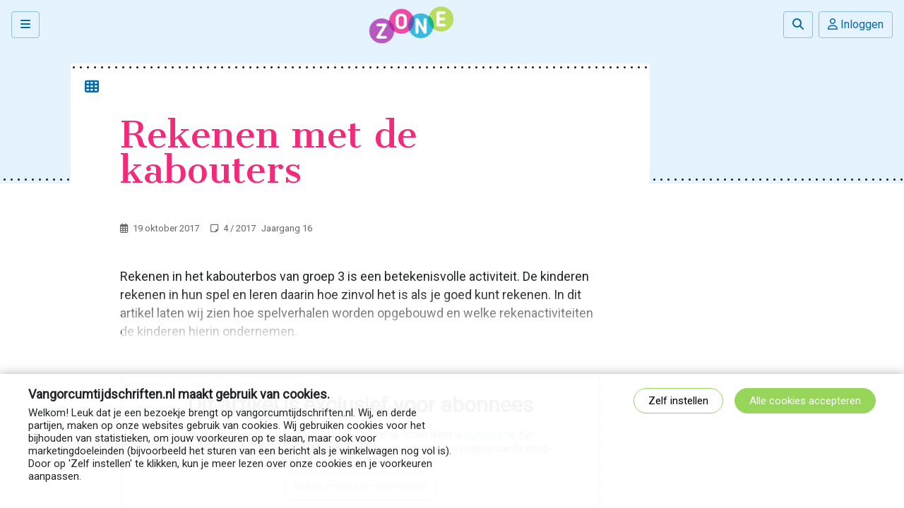

--- FILE ---
content_type: text/html; charset=UTF-8
request_url: https://www.tijdschriftzone.nl/art/50-5492_Rekenen-met-de-kabouters
body_size: 4312
content:
<!DOCTYPE html>
<html lang="nl">
<head>
<title>Rekenen met de kabouters - Zone</title>
<meta http-equiv="Content-Type" content="text/html; charset=UTF-8">
<meta http-equiv="X-UA-Compatible" content="IE=Edge">
<!-- <meta name="viewport" content="width=device-width"> -->
<meta name="viewport" content="width=device-width">
<meta name="search_title" content="Rekenen met de kabouters">
<meta name="description" content="">
<meta name="robots" content="index, follow">
<link rel="icon" href="/images/favicons/faviconzone.ico">

<!------------------------------------------------------------------
    ______ ____
   |  ____|  _ \       FreshBits BV
   | |__  | |_) |      Internet Communicatie
   |  __| |  _ <
   | |    | |_) |      Amsterdam, The Netherlands
   |_|    |____/       www.freshbits.nl

------------------------------------------------------------------>
<link href="https://fonts.googleapis.com/css2?family=Cantata+One&family=Comic+Neue&family=Roboto&display=swap" rel="stylesheet">
<!-- <link href="https://fonts.googleapis.com/css?family=Pragati+Narrow:700|Roboto:300,400,500,700,900" rel="stylesheet"> -->
<script>
  MathJax = {
    tex: {
      inlineMath: [['$', '$'], ['\\(', '\\)']]
    },
    svg: {
      fontCache: 'global'
    }
  };
</script>

<link rel="canonical" href="https://www.tijdschriftzone.nl/art/50-5492_Rekenen-met-de-kabouters">
<link rel="stylesheet" type="text/css" media="screen" href="https://cdn.freshbits.nl/bootstrap/4.3.1/css/bootstrap.min.css">
<link rel="stylesheet" type="text/css" media="screen" href="https://cdnjs.cloudflare.com/ajax/libs/font-awesome/6.7.2/css/all.min.css">
<link rel="stylesheet" type="text/css" media="screen" href="/css/tijdschriften.css?v=1758885436">
<link rel="stylesheet" type="text/css" media="screen" href="/css/zone.css?v=1662966893">
<script src="https://cdn.freshbits.nl/jquery/3.2.1/jquery-3.2.1.min.js"></script>
<script src="https://cdn.freshbits.nl/bootstrap/popper/popper.min.js"></script>
<script src="https://cdn.freshbits.nl/bootstrap/4.3.1/js/bootstrap.min.js"></script>
<script src="/js/tijdschriften.js?v=1736937083"></script>
<meta property="og:title" content="Rekenen met de kabouters">
<meta property="og:description" content="Rekenen in het kabouterbos van groep 3 is een betekenisvolle activiteit. De kinderen rekenen in hun spel en leren daarin hoe zinvol het is als je goed kunt rekenen. In dit artikel laten wij zie...">
<meta property="og:url" content="https://www.tijdschriftzone.nl/art/50-5492_Rekenen-met-de-kabouters">
<meta name="twitter:card" content="summary_large_image">
</head>
<body class="tijdschrift page50">
  <div class="page-content">
    <div class="container-fluid xs-container-fluid px-0">


      <header class="xs-fixed fixed-top">
        <div class="header-content-wrapper d-flex align-items-center h-100 px-3">
         
          <div class="btn btn-primary mr-3 dropown-toggle" onclick="toggleTijdschriftMenu()"><i class="fas fa-bars"></i> </div>

          <div class="header-logo-wrapper flex-fill d-flex justify-content-center">
            <a href="/" class="header-logo">
              <img src="/images/zone/logo.png" alt="" class="logo-image img-fluid">
            </a>
          </div>

          <div class="header-buttons-wrapper d-flex ml-3" id="headerButtonsWrapper"> 
            <a href="javascript:;" class="btn btn-primary mr-2" onclick="toggleZoeken()"><i class="fa-solid fa-magnifying-glass"></i></a>
            
            
            <a href="https://www.tijdschriftzone.nl/centrale-inlog" class="btn btn-primary btn-inloggen" id="bt-inloggen"><i class="far fa-user"></i> <span class="d-none d-md-inline">Inloggen</span></a>
            
            

          </div>
        </div>

        <div class="header-search d-flex justify-content-center align-items-center">
          <form class="form-inline" method="GET">
            <div class="input-group">
              <input type="text" class="form-control" name="q" placeholder="Zoeken in Zone" aria-label="zoekvenster" aria-describedby="basic-addon">
              <div class="input-group-append">
                <button class="btn btn-secondary" type="submit"><i class="fa-solid fa-magnifying-glass"></i> Zoeken</button>
              </div>
            </div>
          </form>
          <div class="btn btn-primary zoeken-toggle" onclick="toggleZoeken()"><i class="fas fa-times"></i> </div>

        </div>


      </header>

      <main>
        <div class="xs-area pe--tijdschrift_artikel  art-nofigure">

  

<div class="article-container"> 
  <div class="article-nav-wrapper d-flex bg-white">
    <a href="/" class="mr-auto"><i class="fas fa-th"></i></a>
    
    
    
    
  </div>
  <section class="xs-area article-wrapper bg-white">

    <div class="article-head d-flex flex-column article-title-top">
      <div class="article-rubriek">Doen</div>
      <h1 class="article-main-title">Rekenen met de kabouters</h1>
      
    </div>
    
    <div class="article-metadata d-flex mb-5">
       <div class="mr-3"><i class="far fa-calendar-alt"></i> 19 oktober 2017</div>
      
      <div class="mr-2"><i class="far fa-sticky-note"></i> 4 / 2017</div>
       <div>Jaargang 16</div>
      <!-- <div class="mr-3"><i class="far fa-calendar-alt"></i> 12 jan 2020</div>
      <div class="mr-3"><i class="far fa-stopwatch"></i> 9 min</div>
      <div class="mr-2"><i class="far fa-sticky-note"></i> Talent 6 / 2020 </div>
      <div>Jaargang 22</div> -->
    </div>

        

    <p class="article-intro"><p>Rekenen in het kabouterbos van groep 3 is een betekenisvolle activiteit. De kinderen rekenen in hun spel en leren daarin hoe zinvol het is als je goed kunt rekenen. In dit artikel laten wij zien hoe spelverhalen worden opgebouwd en welke rekenactiviteiten de kinderen hierin ondernemen.</p></p>

<!--
  ###
  #  Longread edit
  ###
-->  
  
    



    


    <!-- Niet ingelogd / Geen abonnement -->
    
    <div class="mt-5 p-4 text-center access-message position-relative">
      <div class="article-snippet-gradient"></div>
      
      <h2 class="mb-3">Dit artikel is exclusief voor abonnees</h2>

          
        <div class="mb-4">Dit is een premium artikel, om dit hele artikel te lezen dient u <a href="https://www.tijdschriftzone.nl/centrale-inlog" class="">ingelogd</a> te zijn.<br>
            Heeft u nog geen abonnement bekijk onze abonnementen via onderstaande knop</div>
          

          
        <div class="mb-4"><a href="/abonnementen" class="btn btn-outline-secondary">Bekijk onze abonnementen</a></div>
          

    
    
    
        <style>
          header, .header-search, .menu-overlay {
            background: #e5f2ff !important;
          }
        </style>
      
    
    <a href="#top" class="btn btn-primary btn-to-top" id="btn-to-top"><i class="fa-solid fa-chevron-up"></i></a>

  </section>
</div>
</div>



      </main>


      <div class="menu-backdrop" onclick="toggleTijdschriftMenu()"></div>
      <div class="menu-overlay">
        <div class="menu-overlay-close"><a href="javascript:;" class="btn btn-primary ml-3" onclick="toggleTijdschriftMenu()"><i class="fas fa-arrow-left"></i></a></div>
        <div class="menu-content">

            <div class="menu-level1">
            <a href="/">Alle artikelen</a>
            </div>
            
            <div class="menu-level1"><h3 class="menu-header">Categorie</h3><a href="/?r=1">Redactioneel</a><a href="/?r=4">Artikelen</a><a href="/?r=7">Recensies</a><a href="/?r=17">Boeken en spellen</a><a href="/?r=22">Interviews</a><a href="/?r=24">Praktijkonderzoek</a><a href="/?r=25">Theorie en praktijk</a><a href="/?r=26">Werk in uitvoering</a><a href="/?r=27">Beeldverhaal</a><a href="/?r=53">Column</a><a href="/?r=68">De Reeks</a><a href="/?r=81">Kwaliteit</a><a href="/?r=82">Schuurpapier</a><a href="/?r=83">Van binnen naar buiten</a></div>

            <div class="menu-level2">
            <h3 class="menu-header">Praktische informatie</h3>
            <nav><ul class="navbar-nav"><li class="nav-item"><a class="nav-link" href="/contact-met-uitgeverij">Contact met Uitgeverij Van Gorcum</a></li><li class="nav-item"><a class="nav-link" href="/redactie">Contact met de redactie van Zone</a></li><li class="nav-item"><a class="nav-link" href="/abonnementen">Abonnementen op Zone</a></li><li class="nav-item"><a class="nav-link" href="/adverteren">Adverteren in Zone</a></li><li class="nav-item"><a class="nav-link" href="/faq">Veelgestelde vragen</a></li></ul></nav>
            </div>

            <!-- <div class="menu-level3">
                <h3 class="menu-header">Volg ons</h3>
                <a href="#"><i class="fab fa-twitter"></i></a>
                <a href="#"><i class="fab fa-facebook-f"></i></a>
                <a href="#"><i class="fab fa-instagram"></i></a>
            </div> -->

            <div class="menu-level2">
                <h3 class="menu-header">Van Gorcum</h3>
                <a href="https://www.vangorcumtijdschriften.nl/" class="d-block">Van Gorcum tijdschriften</a>
            </div>

            <div class="menu-level3">
                <h3 class="menu-header">Voorwaarden</h3>
                <!-- <a href="https://www.vangorcumtijdschriften.nl/" class="d-block">Alle tijdschriften van Van Gorcum</a> -->
                <a href="https://www.uitgeverijvangorcum.nl/voorwaarden/algemene-voorwaarden-zakelijk" class="d-block" target="_blank">Algemene voorwaarden</a>
                <a href="https://www.uitgeverijvangorcum.nl/voorwaarden/disclaimer" class="d-block" target="_blank">Disclaimer</a>
                <a href="https://www.uitgeverijvangorcum.nl/voorwaarden/privacy-policy" class="d-block" target="_blank">Privacy policy</a>
                <a href="https://www.uitgeverijvangorcum.nl/voorwaarden/retourneren" class="d-block" target="_blank">Retourneren</a>
                <a href="https://www.uitgeverijvangorcum.nl/voorwaarden/cookieverklaring" class="d-block" target="_blank">Cookieverklaring</a>
                <a href="https://www.uitgeverijvangorcum.nl/docenten/catalogus-voor-docenten" class="d-block" target="_blank">Catalogus</a>
                <a href="https://www.uitgeverijvangorcum.nl/over-van-gorcum/over-van-gorcum" class="d-block" target="_blank">Over Van Gorcum</a>
            </div>


        </div>
      </div>

    </div>
  </div>
  
  <div id="cookiepolicy">
    <div id="cookiepolicy-wrapper">
        <div id="cookiepolicy-txt">
            <div class="d-md-flex justify-content-between w-100">
                <div class="cookiepolicy-notice mb-3 mb-md-0">
                    <div class="cookiepolicy-notice-title mb-2">Vangorcumtijdschriften.nl maakt gebruik van cookies.</div>
                    <p>Welkom! Leuk dat je een bezoekje brengt op vangorcumtijdschriften.nl. Wij, en derde partijen, maken op onze websites gebruik van cookies. 
                        Wij gebruiken cookies voor het bijhouden van statistieken, om jouw voorkeuren op te slaan, maar ook voor marketingdoeleinden 
                        (bijvoorbeeld het sturen van een bericht als je winkelwagen nog vol is). Door op 'Zelf instellen' te klikken, 
                        kun je meer lezen over onze cookies en je voorkeuren aanpassen. </p>
                </div>
                <div class="d-md-flex align-items-start">
                    <div class="cookiepolicy-configure-cookies mr-md-3 mb-3 mb-md-0" onclick="toggleCookieSettings();">Zelf instellen</div>
                    <div class="cookiepolicy-accept-cookies ms-2" onclick="closeCookieBar();">Alle cookies accepteren</div>
                </div>
            </div>
        </div>
        <div id="cookiepolicy-settings">
            <div class="cookiepolicy-notice-title mb-2">Uw cookie instellingen</div>
            <div class="cookiepolicy-notice-section pb-3 ">Deze website maakt gebruik van functionele en analytische cookies, die nodig zijn om deze site zo goed mogelijk te laten functioneren.
                Hieronder kan je aangeven welke andere soorten cookies je wilt accepteren.</div>
            <div class="cookiepolicy-notice-section py-3">
                <div class="cookiepolicy-notice-section-title mb-1">Functionele cookies</div>
                <div class="d-flex justify-content-between w-100">
                    <p class="w-75">
                        Functionele cookies ondersteunen de basisfuncties van een website zoals paginanavigatie en toegang tot beveiligde delen van de website mogelijk maken. Zonder deze cookies kan de website niet naar behoren functioneren.</p>
                    <label class="switch"><input type="checkbox" name="f" checked disabled><span class="slider round"></span></label>
                </div>
            </div>
            <div class="cookiepolicy-notice-section py-3">
                <div class="cookiepolicy-notice-section-title mb-1">Analytische cookies</div>
                <div class="d-flex justify-content-between w-100 ">
                    <p class="w-75">Analytische cookies helpen ons om te begrijpen hoe bezoekers omgaan met onze website door anoniem informatie te verzamelen en te rapporteren. Deze informatie wordt gebruikt om de website te verbeteren.</p>
                    <label class="switch"><input type="checkbox" name="a"><span class="slider round"></span></label>
                </div>
            </div>

            <div class="cookiepolicy-notice-section py-2 mb-2">
                <div class="cookiepolicy-notice-section-title mb-2">Marketing en tracking cookies</div>
                <div class="d-flex justify-content-between w-100 mb-2">
                    <p class="w-75">
                        Marketing cookies worden gebruikt voor het functioneren van ons opvolgsysteem met betrekking tot account activiteiten(als het niet kunnen afronden van bestelling). Ook wordt er informatie verzameld om dit zoveel mogelijk aan te sluiten bij je interesses.</p>
                    <label class="switch"><input type="checkbox" name="m"><span class="slider round"></span></label>
                </div>
            </div>

            <div class="d-flex justify-content-end align-items-start py-2">
                <div class="cookiepolicy-accept-cookies" onclick="saveCookieSettings();">Cookies instellingen opslaan</div>
            </div>
        </div>
    </div>
</div>

<script>

    function closeCookieBar() {
        document.getElementById('cookiepolicy').style.display = 'none';
        setCpCookie("cookiepolicy", 1, 365);
    }

    function toggleCookieSettings() {
        document.getElementById('cookiepolicy-txt').style.display = 'none';
        document.getElementById('cookiepolicy-settings').style.display = 'block';
    }

    function saveCookieSettings() {
        var s='';
        var el = document.querySelectorAll("#cookiepolicy-wrapper input[type=checkbox]");
        for (var i = 0; i < el.length; i++) {
            if (el[i].type === 'checkbox' && el[i].checked === true) {
                s+=el[i].name+',';
            }
        }
        s=s.slice(0, -1);
        setCpCookie("cookiepolicy", s, 365);
        document.getElementById('cookiepolicy').style.display = 'none';
    }

    function setCpCookie(a, b, c) {
        var d = new Date;
        if (c) {
            d.setTime(d.getTime() + c * 24 * 60 * 60 * 1000);
            var e = "; expires=" + d.toGMTString();
        } else {
            var f = new Date(d.getFullYear(), d.getMonth(), d.getDate(), 23, 59, 59);
            var e = "; expires=" + f.toGMTString();
        }
        document.cookie = a + "=" + b + e + "; path=/"
    }

</script>
  
</body>
</html>

--- FILE ---
content_type: text/css
request_url: https://www.tijdschriftzone.nl/css/zone.css?v=1662966893
body_size: 1221
content:
body                                                        { font: 400 18px/26px 'Roboto', serif; }
body.tijdschrift.page202                                    { background: #e5f2ff; }

/* Artikel hoofdstijlen */
h1, .grid-article-header1                                   { font: 400 50px/50px 'Cantata One', serif; color: #f3297a; }
h2, .grid-article-header2                                   { font: 400 30px/34px 'Comic Neue', sans-serif; color: #000; }
h3                                                          { font: 600 18px/26px 'Roboto', sans-serif; color: #f3297a; text-transform: uppercase; margin: 0; }
h4                                                          { font: 400 18px/20px 'Roboto', sans-serif; color: #f3297a; }
h5                                                          { font: 400 16px/18px 'Roboto', sans-serif; color: #f3297a; }
h6                                                          { font: 400 14px/16px 'Roboto', sans-serif; color: #f3297a; }

/* Artikel stijlen */
.grid-article-head .grid-article-rubriek,
          .article-head .article-rubriek                    { font: 400 18px/24px 'Raleway', sans-serif; }
.grid-article-head .grid-article-header1                    { font-size: 22px; line-height: 24px; margin: 0 0 5px; }
.grid-article-head .grid-article-header2                    { font-size: 18px; line-height: 22px; margin: 0 0 10px; }
.grid-article-head .grid-article-author                     { font: 600 14px/16px 'Roboto', sans-serif;line-height: 20px; margin: 0 0 10px; }
.grid-article-snippet                                       { font-size: 15px; line-height: 20px; }

.article-metadata                                           { padding: 10px 20px; font: 400 13px/15px 'Roboto', sans-serif; color: #666; }


/* Titel volgorde */
.grid-article-head .grid-article-rubriek,
          .article-head .article-rubriek                    { display: none; }


.grid-article-content                                       { background: #FFF url('/images/zone/dashed-border.png') top center repeat-x; padding: 30px 30px 20px; }

/* Header en menu */
header,
.header-search,
.menu-overlay                                               { background: #e5f2ff url('/images/zone/bg_menu.gif') repeat-x; }
.menu-content a                                             { color:#0082b9; }
.menu-content h3.menu-header                                { color: #b859bf; margin-bottom: 0px; }


/* Quote */
.pe--tijdschrift_quote        { font-family: 'Cantata One'; }


/* Buttons */
.btn-primary                                                { color: #026ba8; background: transparent; border-color: #91bed8; }
.btn-primary:hover                                          { color: #fff; background: #f3297a; border-color: #f3297a; }
.btn-primary:focus,
.btn-primary.focus                                          { box-shadow:0 0 0 .2rem rgba(152, 198, 250, 0.5); }
.btn-primary.disabled,
.btn-primary:disabled                                       { color: #026ba8; background: transparent; border-color: #91bed8; }
.btn-primary:not(:disabled):not(.disabled):active,
.btn-primary:not(:disabled):not(.disabled).active,
.show>.btn-primary.dropdown-toggle                          { color: #026ba8; background: transparent; border-color: #91bed8; }
.btn-primary:not(:disabled):not(.disabled):active:focus,
.btn-primary:not(:disabled):not(.disabled).active:focus,
.show>.btn-primary.dropdown-toggle:focus                    { box-shadow:0 0 0 .2rem rgba(152, 198, 250, 0.5); }

.btn-outline-primary                                                { color: #026ba8; background-color: #fff; border-color: #b9b7b4; }
.btn-outline-primary:hover                                          { color: #fff; background-color: #026ba8; border-color: #026ba8; }
.btn-outline-primary:focus,
.btn-outline-primary.focus                                          { box-shadow:0 0 0 0 rgba(215,105,140,0.5)}
.btn-outline-primary.disabled,
.btn-outline-primary:disabled                                       { color: #fff; background-color: #026ba8; border-color: #026ba8; }
.btn-outline-primary:not(:disabled):not(.disabled):active,
.btn-outline-primary:not(:disabled):not(.disabled).active,
.show>.btn-outline-primary.dropdown-toggle                          { color: #fff; background-color: #026ba8;border-color: #026ba8; }
.btn-outline-primary:not(:disabled):not(.disabled):active:focus,
.btn-outline-primary:not(:disabled):not(.disabled).active:focus,
.show>.btn-outline-primary.dropdown-toggle:focus                    { box-shadow: 0 0 0 0 rgba(215,105,140,0.5); }


.btn-secondary                                              { color: #fff; background-color: #026ba8; border-color:#026ba8; }
.btn-secondary:hover                                        { color: #fff; background-color: #026ba8; border-color:#026ba8; }
.btn-secondary:focus,
.btn-secondary.focus                                        { box-shadow:0 0 0 .2rem rgba(152, 198, 250, 0.5); }
.btn-secondary.disabled,
.btn-secondary:disabled                                     { color: #fff; background-color: #026ba8; border-color:#026ba8; }
.btn-secondary:not(:disabled):not(.disabled):active,
.btn-secondary:not(:disabled):not(.disabled).active,
.show>.btn-secondary.dropdown-toggle                        { color: #fff; background-color: #026ba8; border-color:#026ba8; }
.btn-secondary:not(:disabled):not(.disabled):active:focus,
.btn-secondary:not(:disabled):not(.disabled).active:focus,
.show>.btn-secondary.dropdown-toggle:focus                  { box-shadow:0 0 0 .2rem rgba(152, 198, 250, 0.5); }

/* PAGINATION */
.page-link                      { color: #026ba8; }
.page-link:hover                { color: #075785; }
.page-item.active .page-link    {
                                  color: #fff;
                                  background-color: #026ba8;
                                  border-color: #026ba8;
                                }




/* Custom stijlen artikelpagina */

.header-content-wrapper                         { background: none; }
body.tijdschrift.page50                         { background: url('/images/zone/bg_page.png') top center repeat-x; }
body.tijdschrift:not(.page50)                   { background: #e5f2ff; }

.pe--website-introblock                         { padding-bottom: 35px !important; background: url('../images/zone/bg_menu.gif') bottom center repeat-x; }
.introblock2 h2 .wi-content-subtitle            { color: #a9ccf3; }
.introblock3                                    { background: #ed43a5; color: #fff; }
.introblock3 h2                                 { color: #fff; }

.dropdown-item.active, .dropdown-item:active {
    color: #fff;
    text-decoration: none;
    background-color: #026ba8;
}

.article-head .article-rubriek          { margin: 0 0 10px; }
.article-head .article-main-title       { margin: 0 0 20px; }
.article-head .article-subtitle         { margin: 0 0 30px; }

.article-metadata                       { padding: 0; }

  .article-nav-wrapper                    { background: #fff url('../images/zone/dashed-border.png') top center repeat-x !important; }
  .article-nav-wrapper a                  { color: #026ba8; }

    .article-element-side                   { font: 400 16px/20px 'Roboto', sans-serif; color: #000; }
    .article-element-side.color-accent      { font: 400 16px/20px 'Comic Neue', sans-serif; color: #f3297a; }
    .article-element-side .fa-plus-circle   { color: #f3297a; }


.samenvatting           { background-color: #f6f9fd; border-color: #a9c2da !important; }

--- FILE ---
content_type: application/javascript
request_url: https://www.tijdschriftzone.nl/js/tijdschriften.js?v=1736937083
body_size: 6048
content:
var RPCMethods = new Array('inloggen', 'uitloggen');

/* Abonneren */
RPCMethods.push('findAbonneeInfo','loadUitgaven','loadUitgavenData','loadUitgaveAbos','getUitgaveAllAbos','loadSubscribeForm','submitMagzSubscription','postcodeLookup');

/* Account / Wachtwoord vergeten */
RPCMethods.push('sendResetPasswordMail','saveNewPassword','wachtwoordWijzigen','readingList');

/* Account-overzicht (user-profile) */
RPCMethods.push('loadAddresses','loadSubscriptions');

/* Account wijzigen */
RPCMethods.push('loadWijzigenForm','saveAccountSettings');

/* Account zoeken */
RPCMethods.push('zoekAccount','createAccountFromZenoData'); 

/* Banners */
RPCMethods.push('clicky');


$(function() {

  /*Scroll to top when arrow up clicked BEGIN*/
  $(window).scroll(function() {
    var height = $(window).scrollTop();
    if (height > 100) {
        $('#btn-to-top').fadeIn();
    } else {
        $('#btn-to-top').fadeOut();
    }
  });
  $(document).ready(function() {
    $("#btn-to-top").click(function(event) {
        event.preventDefault();
        $("html, body").animate({ scrollTop: 0 }, "slow");
        return false;
    });

  });
  /*Scroll to top when arrow up clicked END*/

  $("[data-toggle=tooltip]").tooltip();

});

function toggleTijdschriftMenu() {
  if($('.menu-overlay').hasClass("open")) {
    $('.menu-backdrop').animate({opacity: "0.0"},50,'swing').hide();
    $('.menu-overlay').animate({width: "0px"},50,'swing');


    // $('.menu-backdrop').removeClass("open");
    $('.menu-overlay').removeClass("open");
  } else {

    $('.menu-overlay').animate({width: "400px"},50,'swing');
    $('.menu-backdrop').show().animate({opacity: "0.4"},50,'swing');
    // $('.menu-backdrop').addClass("open");
    $('.menu-overlay').addClass("open");
  }
};

function toggleZoeken() {
  if($('.header-search').hasClass("zoekiezoekie")) {
    $('.header-search').animate({top: "-80px"},50,'swing');
    $('.header-search').removeClass("zoekiezoekie");
  } else {
    $('.header-search').animate({top: "0px"},50,'swing');
    $('.header-search').addClass("zoekiezoekie");
  }
};


var Account = {

    inloggen: function () {
        var formID = 'form-inloggen';
        Account.lockFormulier(formID);
        Account.verbergFormulierMeldingen(formID);

        projectrpc.inloggen({
            params: $('#' + formID).serializeFormJSON(),
            success: function (result) {
                if (result.status == "OK") {
                    console.log("Logged in, jump to: " + result.redirect_url);

                    //Het lukt niet altijd om en een download starten en de browser naar een andere pagina laten springen.
                    if (result.redirect_url.indexOf('/media/') == 0) {
                        Account.unlockFormulier(formID);
                        Account.verbergFormulierMeldingen(formID);
                    }

                    Account.redirect(result.redirect_url);

                    //Meeste browsers kunnen met een timertje nog wel redirecten na een download
                    if (result.redirect_url.indexOf('/media/') == 0) {
                        setTimeout(function () { document.location.href = '/'; }, 1500);
                    }

                } else {
                    Account.foutmelding(formID, result.error);
                    Account.unlockFormulier(formID);
                }
            },
            error: function (result) {
                Account.foutmelding(formID, result.error);
                Account.unlockFormulier(formID);
            }
        });
    },

    redirect: function (redirectURL) {
        if (redirectURL) {
            document.location.href = redirectURL;
        }
    },

    lockFormulier: function (formID) {
        $('#verzenden-' + formID).prop('disabled', true);
        $('#wachten-' + formID).show();
    },

    unlockFormulier: function (formID) {
        $('#verzenden-' + formID).prop('disabled', false);
        $('#wachten-' + formID).hide();
    },

    /* verberg alle formuliermeldingen */
    verbergFormulierMeldingen: function (formID) {
        $('#foutmelding-' + formID).hide();
        $('#' + formID + 'Message').text('');
        $('#melding-' + formID).hide();
    },

    /* deze werkt op basis van de veldnaam */
    setValidationError: function (formID, fieldName, error) {
        var field = $(':input[name=' + fieldName + ']');
        field.parent().addClass('error');
    },

    removeValidationError: function (formID, fieldName) {
        var field = $(':input[name=' + fieldName + ']');
        field.parent().removeClass('error');
    },

    setValidationErrorByID: function (fieldID, error) {
        var field = $('#' + fieldID);
        field.css('border', '1px solid #f00');
        field.next('.errormelding').text(error).show();
    },

    removeValidationErrorByID: function (fieldID) {
        var field = $('#' + fieldID);
        field.removeAttr('style');
        field.next('.errormelding').hide();
    },

    /**
     * Formulier specifieke foutmelding
     */
    foutmelding: function (formID, s) {
        $('#foutmelding-' + formID).show();
        $('#' + formID + 'Message').html(s).show();
    },

    /**
     * Algemene foutmelding in overlay/lightbox
     */
    foutmeldingAlgemeen: function (s) {
        //alert(s);
        $('#errorMessage').text(s).show();
    },

    zoekAccount: function (f) {
        var formID = f.id;
        var form = $('#'+formID);
        Account.lockFormulier(formID);
        Account.verbergFormulierMeldingen(formID);
        projectrpc.zoekAccount({
            params: form.serializeFormJSON(),
            success: function (result) {
                if (result.status == "OK") {
                    $('#melding-'+formID).html(result.msg).show();                    
                } else {
                    Account.unlockFormulier(formID);
                    Account.foutmelding(formID, result.error);
                }
            },
            error: function (result) {
                Account.unlockFormulier(formID);
                Account.foutmelding(formID, result.error);
            }
        });
    },

    createAccountFromZenoData: function (formID,relatienummer) {
        var form = $('#'+formID);
        var email = form.find('input[name=email]').val();
        Account.lockFormulier(formID);
        Account.verbergFormulierMeldingen(formID);
        projectrpc.createAccountFromZenoData({
            params: {email:email, relatienummer:relatienummer },
            success: function (result) {
                if (result.status == "OK") {
                    $('#melding-'+formID).html(result.msg).show();
                    $('#'+formID).hide();
                } else {
                    Account.unlockFormulier(formID);
                    Account.foutmelding(formID, result.error);
                }
            },
            error: function (result) {
                Account.unlockFormulier(formID);
                Account.foutmelding(formID, result.error);
            }
        });
    },

    /* Check of e-mailadres nog beschikbaar is en spring met dit adres naar stap 2 van Account aanmaken */
    checkEmailCreateAccount: function () {
        var formID = "form-accountaanmaken";
        Account.lockFormulier(formID);
        Account.verbergFormulierMeldingen(formID);
        projectrpc.checkEmailInUse({
            params: { email: $('#email-accountaanmaken').val() },
            success: function (result) {
                if (result.status == "OK") {
                    Account.verbergFormulierMeldingen(formID);
                    $('#' + formID).prop('onsubmit', false).submit();
                } else {
                    Account.unlockFormulier(formID);
                    Account.foutmelding(formID, result.error);
                }
            },
            error: function (result) {
                Account.unlockFormulier(formID);
                Account.foutmelding(formID, result.error);
            }
        });
    },

    accountAanmaken: function () {
        var formID = "form-account-aanmaken";
        Account.lockFormulier(formID);
        Account.verbergFormulierMeldingen(formID);

        //Process form
        projectrpc.createAccount({
            params: $('#' + formID).serializeFormJSON(),
            success: function (result) {
                if (result.status == "OK") {

                    //Geef feedback per veld
                    for (fieldName in result.details) {
                        if (result.details[fieldName] == "ok") {
                            //Verwijder eventuele error-melding voor dit veld
                            Account.removeValidationError(formID, fieldName);
                        } else {
                            if (fieldName=='specialisme') {
                                fieldName='specialisme_select';
                            }
                            
                            //Zet error-melding voor dit veld
                            Account.setValidationError(formID, fieldName, result.details[fieldName]);
                        }
                    }

                    if (result.validationErrors == 0) {
                        Account.verbergFormulierMeldingen(formID);

                        Account.redirect(result.redirectURL);
                    } else {
                        //Review the form
                        Account.foutmelding(formID, result.feedback);
                    }

                } else {
                    Account.foutmelding(formID, result.error);
                }

                Account.unlockFormulier(formID);
            },
            error: function (result) {
                Account.unlockFormulier(formID);
                Account.foutmelding(formID, result.error);
            }
        });

        return false;
    },

    accountgegevensWijzigen: function () {
        var formID = "form-accountgegevens";
        Account.lockFormulier(formID);
        Account.verbergFormulierMeldingen(formID);

        //Process form
        projectrpc.accountgegevensWijzigen({
            params: $('#' + formID).serializeFormJSON(),
            success: function (result) {
                if (result.status == "OK") {

                    //console.log(result);

                    //Geef feedback per veld
                    for (fieldName in result.details) {
                        if (result.details[fieldName] == "ok") {
                            //Verwijder eventuele error-melding voor dit veld
                            Account.removeValidationError(formID, fieldName);
                        } else {
                            //Zet error-melding voor dit veld
                            Account.setValidationError(formID, fieldName, result.details[fieldName]);
                        }
                    }

                    if (result.validationErrors == 0) {
                        Account.verbergFormulierMeldingen(formID);
                        Account.redirect(result.redirectURL);
                    } else {
                        //Review the form
                        Account.foutmelding(formID, result.feedback);
                    }
                } else {
                    Account.foutmelding(formID, result.feedback);
                }

                Account.unlockFormulier(formID);
            },
            error: function (result) {
                Account.unlockFormulier(formID);
                Account.foutmelding(formID, result.error);
            }
        });

        return false;
    },

    wachtwoordWijzigen: function () {
        var formID = "form-wachtwoordwijzigen";
        Account.lockFormulier(formID);
        Account.verbergFormulierMeldingen(formID);

        //Process form
        projectrpc.wachtwoordWijzigen({
            params: $('#' + formID).serializeFormJSON(),
            success: function (result) {
                if (result.status == "OK") {
                    //Geef feedback per veld
                    for (fieldName in result.details) {
                        if (result.details[fieldName] == "ok") {
                            //Verwijder eventuele error-melding voor dit veld
                            Account.removeValidationError(formID, fieldName);
                        } else {
                            //Zet error-melding voor dit veld
                            Account.setValidationError(formID, fieldName, result.details[fieldName]);
                        }
                    }

                    if (result.validationErrors == 0) {
                        Account.verbergFormulierMeldingen(formID);
                        Account.redirect(result.redirectURL);
                    } else {
                        //Review the form
                        Account.foutmelding(formID, result.feedback);
                    }
                } else {
                    for (fieldName in result.details) {
                        if (result.details[fieldName] == "ok") {
                            //Verwijder eventuele error-melding voor dit veld
                            Account.removeValidationError(formID, fieldName);
                        } else {
                            //Zet error-melding voor dit veld
                            Account.setValidationError(formID, fieldName, result.details[fieldName]);
                        }
                    }

                    Account.foutmelding(formID, result.feedback);
                }

                Account.unlockFormulier(formID);
            },
            error: function (result) {
                Account.unlockFormulier(formID);
                Account.foutmelding(formID, result.error);
            }
        });

        return false;
    },
    
    sendResetPasswordMail: function () {
        var formID = "resetPasswordRequestForm";
        Account.lockFormulier(formID);
        Account.verbergFormulierMeldingen(formID);
        projectrpc.sendResetPasswordMail({
            params: { email: $('#email').val() },
            success: function (result) {
                if (result.status == "OK") {
                    Account.verbergFormulierMeldingen(formID);
                    Account.redirect(result.redirectURL);
                } else {
                    Account.unlockFormulier(formID);
                    Account.foutmelding(formID, result.error);
                }
            },
            error: function (result) {
                Account.unlockFormulier(formID);
                Account.foutmelding(formID, result.error);
            }
        });
    },

    saveNewPassword: function () {
        
        var formID = "formNewPassword";
        Account.lockFormulier(formID);
        Account.verbergFormulierMeldingen(formID);
        projectrpc.saveNewPassword({
            params: $('#' + formID).serializeFormJSON(),
            success: function (result) {
                if (result.status == "OK") {
                    Account.verbergFormulierMeldingen(formID);
                    Account.redirect(result.redirectURL);
                } else {
                    Account.unlockFormulier(formID);
                    Account.foutmelding(formID, result.error);
                }
            },
            error: function (result) {
                Account.unlockFormulier(formID);
                Account.foutmelding(formID, result.error);
            }
        });
    },

    
	readingList: function(ID,Action) {
        console.log(Action);
		projectrpc.readingList({
            params: {documentID:ID,action:Action},
            
			success: function(result) {
				if (result.response=="ADD SUCCES") {
                    $("#readingList").attr("onclick","Account.readingList("+ID+",'remove')");
                    $('#readingList i').removeClass("fal").addClass("fas");
				} else if (result.response=="REMOVE SUCCES") {
                    $("#readingList").attr("onclick","Account.readingList("+ID+",'add')");
                    $('#readingList i').removeClass("fas").addClass("fal");
				}
			},
			error: function(result) {
				alert(result.error);
			}
		});
    },

    // Load account logged in user addresses
    loadAddresses: function () {
        projectrpc.loadAddresses({
            params: {},            
			success: function(result) {
				if (result.status==="OK") {

                    console.log(JSON.stringify(result,4,4));

                    if (result.relatietype === 'B') {
                        $('#error-bedrijf').show();
                    } else if (result.relatietype === 'A') {
                        $('#error-afdeling').show();
                    }

                    if (result.relatietype === 'B' || result.relatietype === 'A') {
                        $('#js-info-bezorgadres').hide();
                    }
                    if (result.addresses.uw_adres) {
                        if (result.addresses.uw_adres === 'onbekend') {
                            $('.js-bezorgadres').html('<span>Geen adres gevonden.</span>');
                            $('a#js-bttn-adresgegevens-wijzigen').hide();
                        } else {
                            $('.js-bezorgadres').html(result.addresses.uw_adres);
                            $('#js-info-bezorgadres-title').attr('title',result.addresses.uw_adres_type)
                        }
                    }

				} else {
                   console.log(JSON.stringify(result,4,4) );
				}
			},
			error: function(result) {
				alert(result.error);
			}
		});
    },

    loadSubscriptions: function () {
        projectrpc.loadSubscriptions({
            params: {},            
			success: function(result) {
				if (result.status==="OK") {
                    $('[id="accordion"]').html(result.content);
				} else {
                   console.log(JSON.stringify(result,4,4) );
				}
			},
			error: function(result) {
				alert(result.error);
			}
		});
    },

    postcodeLookupAccountWijzigen: function () {
        
        var land = 'NL';
        var huisnummer = $('#formChangeZenoSettings :input[name="subscriber_streetNumber"]').val();
        var postcode = $('#formChangeZenoSettings :input[name="subscriber_zipcode"]').val();
        
        if (land == "NL" && postcode != '' && huisnummer != '') {
            projectrpc.postcodeLookup({
                params: { postcode: postcode, huisnummer: huisnummer },
                success: function (result) {
                    if (result.status == "OK") {
                        $('#formChangeZenoSettings :input[name="subscriber_streetName"]').val(result.straat);
                        $('#formChangeZenoSettings :input[name="subscriber_city"]').val(result.plaatsnaam);
                        //Shop.removeValidationError('formChangeZenoSettings', 'subscriber_zipcode');
                    } else {
                        $('#formChangeZenoSettings :input[name="subscriber_streetName"]').val('');
                        $('#formChangeZenoSettings :input[name="subscriber_city"]').val('');
                        //Shop.setValidationError('formChangeZenoSettings', 'subscriber_zipcode', '');
                    }
                },
                error: function (result) {
                    $('#formChangeZenoSettings :input[name="subscriber_streetName"]').val('');
                    $('#formChangeZenoSettings :input[name="subscriber_city"]').val('');
                    //Shop.foutmeldingAlgemeen(result.error);
                }
            });
        }
    },

    loadWijzigenForm: function (relatienummer) {
        if (relatienummer) {
            
             projectrpc.loadWijzigenForm({
                params: { cmd:'loadWijzigenForm', relatienummer:relatienummer },
                success: function (result) {
                    
                    if (result.status === "OK") {
                        if (result.form) {
                            $('.js-account-main-form-container').html(result.form);
                        } else {
                            $('.js-account-main-form-container').html(
                                '<h3>Formulier niet gevonden</h3>'
                            );
                        }
                    } else {
                        $('.js-account-main-form-container').html(
                            '<h3>Er is een fout opgetreden: het formulier kon niet worden geladen.</h3>'
                        );
                    }
                },
                error: function (result) {
                    console.log(JSON.stringify(result,4,4) );
                }
            });      
        }
    },

    saveAccountSettings: function (f) {
        console.log(f.id);
        var frmID = f.id;
        var frmData = $('#'+frmID).serializeFormJSON();
            frmData.cmd = 'saveAccountSettings';
            frmData.relatienummer = frmData.subscriber_relatienummer;
        
            console.log(JSON.stringify(frmData,4,4));
            
        if (typeof parseInt(frmData.relatienummer) === 'number') {
            projectrpc.saveAccountSettings({
                params: frmData,
                success: function (result) {
                    console.log(result);
                    if (result.status === "OK") {
                        $('.js-account-main-form-container').hide();
                        $('.js-form-submitted-result-message').show();
                        setTimeout(function() { window.location.href = "/account";}, 4000);
                    } else {
                        if (result.errors) {
                            alert(result.errors);
                        }
                    }
                },
                error: function (result) {
                    console.log(JSON.stringify(result,4,4) );
                }
            });      
        } else {
            console.log('... Geen relatienummer ...');
        }
    }


} //end: Account

/* Abo */
var Abonneren = {

    /* Locale account en Zeno relatie data zoeken */
    findAbonneeInfo: function name(b) {

        var f = b.closest('form');
        var email = f.find('input[name=check_account_email]').val(); 

        $('.stap0.js-error').remove();
        $('#xs-abonneren_stap0 .search-result.has-account').hide();
        $('#xs-abonneren_stap0 .search-result.no-account').hide();

        projectrpc.findAbonneeInfo({
            params: { cmd: 'findAbonneeInfo', email:email },
            success: function (result) {
                if (result.status === "OK") {
                    if (result.has_local_account === true && result.has_zeno_relatie === true) {
                        $('#xs-abonneren_stap0 .search-result.has-account').show();
                    } else {
                        
                        //Remember email
                        aboEmail = email;

                        if (uitgaveCode) {                            
                            // Stap 0 en 1 verbergen; 
                            $('#xs-abonneren_stap0').hide();
                            $('#xs-abonneren_stap1').hide();
                            // Stap 2 tonen
                            $('#xs-abonneren_stap2').show();

                            // Abovormen van het gekozen tijdschrift laden
                            Abonneren.loadUitgaveAbos(uitgaveCode,'');

                            // Titel met uitgavenaam
                            $('#xs-abonneren_stap2 .abonneren-title-bold').text(uitgavenData[uitgaveCode].uitgave_naam);

                        } else {
                            Abonneren.loadUitgaven('');

                            $('#xs-abonneren_stap0').hide();
                            $('#xs-abonneren_stap1').show();
                        }

                    }
                } else {                    
                    $('#xs-abonneren_stap0 div[id=check-account-email-wrapper]').after(
                        '<div class="w-100 stap0 alert alert-warning js-error">'+result.error+'</div>'
                    );
                }
            },
            error: function (result) {
                console.log(JSON.stringify(result,4,4) );
            }
        });
    },

    /* Tijdschriften laden */
    loadUitgaven: function (relatietype) {
        projectrpc.loadUitgaven({
            params: { cmd: 'loadUitgaven', relatietype: relatietype },
            success: function (result) {
                // console.log(JSON.stringify(result,4,4) );
                if (result.status === "OK") {
                    $('#xs-abonneren_stap1 table tbody').html(result.uitgaven);
                    uitgavenData = result.uitgavenData;
                    //console.log(JSON.stringify(uitgavenData) );
                } else {
                    $('#xs-abonneren_stap1 table tbody').html(
                        '<tr><td colspan="2" class="text-center loading-error">Er is een onbekende fout opgetreden; de tijdschriften konden niet worden geladen.</td></tr>'
                    );
                }
            },
            error: function (result) {
                console.log(JSON.stringify(result,4,4) );
            }
        });
    },

    loadUitgavenData: function (relatietype) {
        projectrpc.loadUitgavenData({
            params: { cmd: 'loadUitgavenData', relatietype: relatietype },
            success: function (result) {
                // console.log(JSON.stringify(result,4,4) );
                if (result.status === "OK") {
                    uitgavenData = result.uitgavenData;
                    // console.log(JSON.stringify(uitgavenData) );
                } else {
                    console.log(
                        'Er is een onbekende fout opgetreden; de tijdschriftendata konden niet worden geladen.'
                    );
                }
            },
            error: function (result) {
                console.log(JSON.stringify(result,4,4) );
            }
        });
    },

    /* Tijdschrift-abonnementen laden */
    loadUitgaveAbos: function (uitgave,relatietype) {
        
        if (uitgave) {
            projectrpc.loadUitgaveAbos({
                params: { cmd:'loadUitgaveAbos', uitgave:uitgave, relatietype:relatietype },
                success: function (result) {
                    if (result.status === "OK") {
                        $('#xs-abonneren_stap2 table tbody').html(result.abos);
                        aboData = JSON.parse(result.aboData);
                    } else {
                        // $('#xs-abonneren_stap1 table tbody').html(
                        //   '<tr><td colspan="2" class="text-center loading-error">Er is een onbekende fout opgetreden; de tijdschriften konden niet worden geladen.</td></tr>'
                        // );
                    }
                },
                error: function (result) {
                    console.log(JSON.stringify(result,4,4) );
                }
            });      
        }
    },

    /* Tijdschrift-abonnementen laden zonder relatietype filter*/
    getUitgaveAllAbos: function (uitgave) {
    
        if (uitgave) {
            // console.log('loading abodata ....');
            projectrpc.getUitgaveAllAbos({
                params: { cmd:'getUitgaveAllAbos', uitgave:uitgave },
                success: function (result) {
                console.log(JSON.stringify(result,4,4) );
                if (result.status === "OK") {
                    $('#xs-abonneren_stap2 table tbody').html(result.abos);
                    aboData = JSON.parse(result.aboData);
                    console.log(JSON.stringify(aboData,4,4));
                } else {
                    // $('#xs-abonneren_stap1 table tbody').html(
                    //   '<tr><td colspan="2" class="text-center loading-error">Er is een onbekende fout opgetreden; de tijdschriften konden niet worden geladen.</td></tr>'
                    // );
                }
                },
                error: function (result) {
                    console.log(JSON.stringify(result,4,4) );
                }
            });      
        }
    },

    loadSubscribeForm: function (uitgaveCode, aboCode, aboEmail) {
        if (uitgaveCode && aboCode) {
             // console.log('loading form template ....');
             projectrpc.loadSubscribeForm({
                params: { cmd:'loadSubscribeForm', uitgaveCode:uitgaveCode, aboCode:aboCode },
                success: function (result) {
                    console.log(result);
                    if (result.status === "OK") {
                        if (result.form) {
                            $('.js-main-form-container').html(result.form);
                            if (aboEmail.replace(/\s/g,'')) {
                                $('.js-main-form-container input[name=subscriber_email]').val(aboEmail);
                            }
                        } else {
                            $('.js-main-form-container').html('<h3>formuier niet gevonden</h3>');
                        }
                        $('#xs-abonneren_stap3').show();
                    } else {
                        // $('#xs-abonneren_stap1 table tbody').html(
                        //   '<tr><td colspan="2" class="text-center loading-error">Er is een onbekende fout opgetreden; de tijdschriften konden niet worden geladen.</td></tr>'
                        // );
                    }
                },
                error: function (result) {
                    console.log(JSON.stringify(result,4,4) );
                }
            });      
        }
    },

    postcodeLookupAflever: function () {
        
        var land = 'NL';
        var huisnummer = $('#abonneren_formulier :input[name="subscriber_streetNumber"]').val();
        var postcode = $('#abonneren_formulier :input[name="subscriber_zipcode"]').val();
        
        if (land == "NL" && postcode != '' && huisnummer != '') {
            projectrpc.postcodeLookup({
                params: { postcode: postcode, huisnummer: huisnummer },
                success: function (result) {
                    if (result.status == "OK") {
                        $('#abonneren_formulier :input[name="subscriber_streetName"]').val(result.straat);
                        $('#abonneren_formulier :input[name="subscriber_city"]').val(result.plaatsnaam);
                        //Shop.removeValidationError('abonneren_formulier', 'subscriber_zipcode');
                    } else {
                        $('#abonneren_formulier :input[name="subscriber_streetName"]').val('');
                        $('#abonneren_formulier :input[name="subscriber_city"]').val('');
                        //Shop.setValidationError('abonneren_formulier', 'subscriber_zipcode', '');
                    }
                },
                error: function (result) {
                    $('#abonneren_formulier :input[name="subscriber_streetName"]').val('');
                    $('#abonneren_formulier :input[name="subscriber_city"]').val('');
                    //Shop.foutmeldingAlgemeen(result.error);
                }
            });
        }
    },
    

    postcodeLookupFactuur: function () {
        
        var land = 'NL';
        var huisnummer = $('#abonneren_formulier :input[name="subscriber_streetNumberReceiver"]').val();
        var postcode = $('#abonneren_formulier :input[name="subscriber_zipcodeReceiver"]').val();
        
        if (land == "NL" && postcode != '' && huisnummer != '') {
            projectrpc.postcodeLookup({
                params: { postcode: postcode, huisnummer: huisnummer },
                success: function (result) {
                    if (result.status == "OK") {
                        $('#abonneren_formulier :input[name="subscriber_streetNameReceiver"]').val(result.straat);
                        $('#abonneren_formulier :input[name="subscriber_cityReceiver"]').val(result.plaatsnaam);
                        //Shop.removeValidationError('abonneren_formulier', 'subscriber_zipcodeReceiver');
                    } else {
                        $('#abonneren_formulier :input[name="subscriber_streetNameReceiver"]').val('');
                        $('#abonneren_formulier :input[name="subscriber_cityReceiver"]').val('');
                        //Shop.setValidationError('abonneren_formulier', 'subscriber_zipcodeReceiver', '');
                    }
                },
                error: function (result) {
                    $('#abonneren_formulier :input[name="subscriber_streetNameReceiver"]').val('');
                    $('#abonneren_formulier :input[name="subscriber_cityReceiver"]').val('');
                    //Shop.foutmeldingAlgemeen(result.error);
                }
            });
        }
    },
    
    submitMagzSubscription: function (f) {
        //return false;
        var frm = $('form[name='+f.name+']');
        var frmData = frm.serializeFormJSON();
        console.log(JSON.stringify(frmData,4,4)); 

        // remove errors
        $('.subsciption-form-error').each(function () {
            $(this).remove();
        });

        projectrpc.submitMagzSubscription({
            params: { cmd: 'submitMagzSubscription', formdata:frmData },
            success: function (result) {
                console.log(JSON.stringify(result,4,4) );
                if (result.status === "OK") {
                    $('#xs-abonneren_stap3').hide();
                    $('#xs-abonneren_stap4').show();
                } else {
                    $.each(result.errors,function (fieldname,error) {
                        $('[data-name='+fieldname+']').append('<div class="subsciption-form-error">'+error+'</div>');
                    })
                }
            },
            error: function (result) {
                console.log(JSON.stringify(result,4,4) );
            }
        });    

        return false;
    }
  
};//end Abonneren



/**
 * RPC (adaptated from http://www.cpawelzik.com/2012/06/calling-json-rpc-services-with-jquery)
 */
function projectRPC(methodNames) {
    //Dynamically implement the given methods on the object
    for (var i = 0; i < methodNames.length; i++) {
        var name = methodNames[i];
        var implement = function (name) {
            projectRPC.prototype[name] = function (obj) { this.call(name, obj); }
        }(name);
    }
}

projectRPC.prototype.call = function (methodName, obj) {
    var req = { cmd: methodName };
    if (obj.params != null) {
        req.params = obj.params;
    }

    $.ajax({
        type: "POST",
        url: "/scripts/rpc.php",
        dataType: "json",
        data: req,
        success: function (rpcResult) {
            if (rpcResult.console) {
                if ($('#xsconsole').length === 0) {
                    var consoleCounter = 0;
                    var container = '<style type="text/css">' +
                        '    #xsconsole-handler    {' +
                        '        position:fixed; top:-20px; left:-20px; width:45px; height:20px; padding:21px 0 12px 10px;' +
                        '        background:#011d3e; border-radius:45px;' +
                        '        font-size:13px; font-weight:bold; text-align:center;' +
                        '        z-index:99999; cursor:pointer;' +
                        '    }' +
                        '    .xsconsole-handler-border                    { position:fixed; top:-30px; left:-30px; width:65px; height:40px; padding:21px 0 12px 10px; background:#87e5ff; border-radius:45px; opacity:0.5; }' +
                        '    .xsconsole-handler-border:hover        { animation: pulse 2.2s ease infinite; }' +
                        '    @keyframes pulse {' +
                        '        0%        { transform: scale(1); }' +
                        '        50%        { transform: scale(1.1); }' +
                        '        100%    { transform: scale(1); }' +
                        '    }' +
                        '    .xsconsole-item                    { padding:10px; border-bottom:1px dotted #00a4d6; padding:10px; font-size:13px; line-height:17px; text-align:left; color:#000; }' +
                        '        .xsconsole-data pre                { white-space:pre-wrap; word-wrap: break-word;  }' +
                        '</style>' +
                        '<div id="xsconsole" style="position:absolute; top:0; left:0; width:100%; z-index:99998;">' +
                        '    <div id="xsconsole-handler" onclick="var el=document.getElementById(\'xsconsole-content\');el.style.display=(el.style.display==\'none\')?\'block\':\'none\';">' +
                        '    <div class="xsconsole-handler-border"></div>' +
                        '        <div id="xsconsole-counter" style="color:#fff;"></div>' +
                        '    </div>' +
                        '    <div id="xsconsole-content" style="width:70%; margin:3px; padding:20px 20px 20px 50px; box-shadow:0 0 2px 3px rgba(1, 188, 245, 0.3); background:#fff; display:none;"></div>' +
                        '</div>';

                    $('body').append(container);
                } else {
                    var consoleCounter = parseInt($('#xsconsole-counter').text());
                }

                for (var i in rpcResult.console) {
                    $('#xsconsole-content').append(rpcResult.console[i]);
                    consoleCounter++;
                    $('#xsconsole-counter').text(consoleCounter);
                }
            }

            if (obj.success != null) {
                obj.success(rpcResult);
            }
        },
        error: function (xhr, desc, exceptionobj) {
            if (typeof (xhr.responseText) !== 'undefined' && xhr.responseText != '') {
                alert(xhr.responseText);
            }
        }
    });
};

var projectrpc = new projectRPC(RPCMethods);


/**
 * Serialize form to JSON (from: http://onwebdev.blogspot.com/2012/02/jquery-serialize-form-as-json-object.html)
 */
(function ($) {
    $.fn.serializeFormJSON = function () {

        var o = {};
        var a = this.serializeArray();
        $.each(a, function () {
            if (o[this.name]) {
                if (!o[this.name].push) {
                    o[this.name] = [o[this.name]];
                }
                o[this.name].push(this.value || '');
            } else {
                o[this.name] = this.value || '';
            }
        });
        return o;
    };
})(jQuery);


var rpc = {

    clicky: function(ID,positie) {
        projectrpc.clicky({
            params: {ID:ID,positie:positie},
            success: function(result) {
                if (result.status=="OK") {
                    console.log('click okay');
                } else {
                    console.log('no click');
                }
            },
            error: function(result) {
                alert(result.error);
            }
        });
    },

} //end rpc
